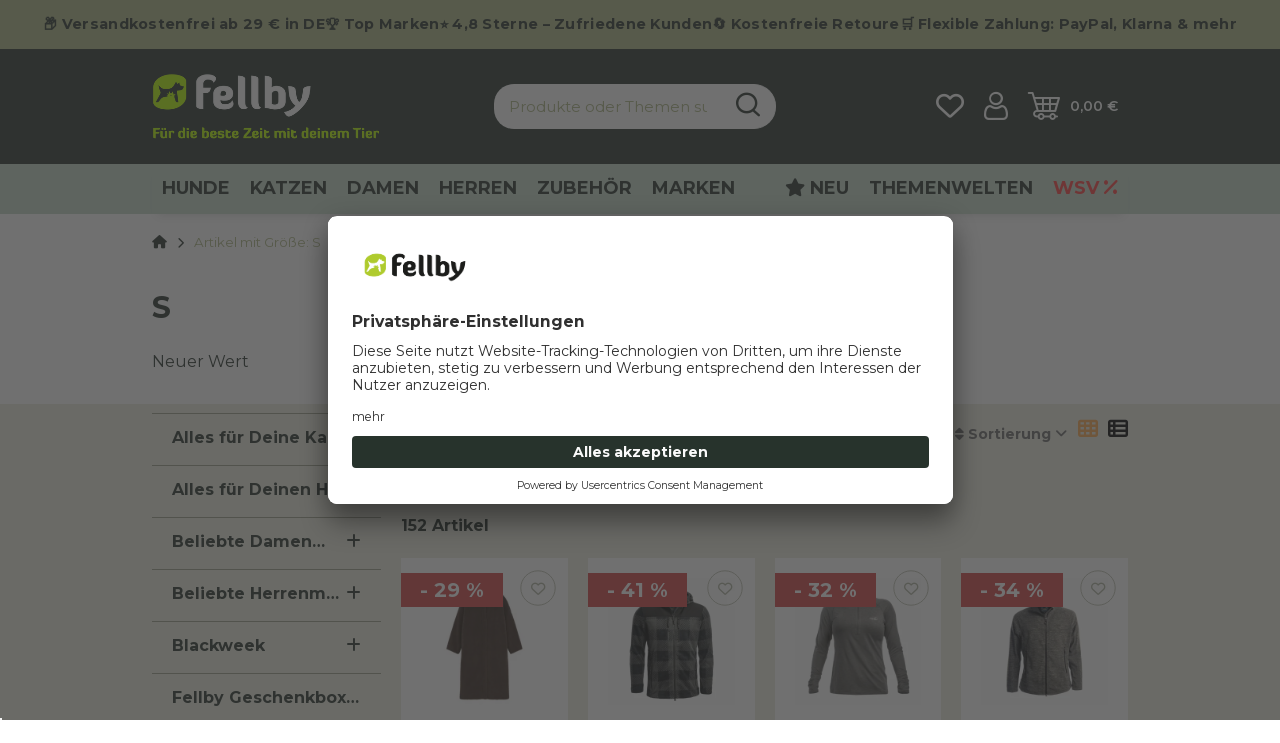

--- FILE ---
content_type: text/html; charset=utf-8
request_url: https://www.fellby.de/includes/plugins/s360_lscache_cookie/version/100/frontend/tokenizer.php
body_size: -45
content:
ca9e1dd21bca89b8f42b5fd0963f87a178319410792a0749d4b536e67cb6322b

--- FILE ---
content_type: application/x-javascript; charset=utf-8
request_url: https://www.fellby.de/asset/plugin_js_body?v=0.1.2
body_size: 3458
content:
!function(t){function r(){t(".s360-color-variation-switch-event").on("mouseenter",function(){var r=t(this);if(r.data("hover-img")){var o=r.closest(".productbox").find(".productbox-image.first-wrapper");o.find("img").attr("src",r.data("hover-img")).attr("srcset",null),o.find("source").attr("srcset",null)}}),t(".s360-color-variation-switch-event").on("mouseleave",function(){var r=t(this);if(r.data("hover-img")){var o=r.closest(".productbox").find(".productbox-image.first-wrapper"),a=o.find("img"),e=o.find("source");a.attr("src",a.data("src")).attr("srcset",a.data("srcset")),e.attr("srcset",a.data("srcset"))}})}t(document).on("evo:loaded.evo.content",function(){r()}),t(document).on("article-variation-loaded.et",function(){r()}),r()}(jQuery);
;if(window.MOLLIE_APPLEPAY_CHECK_URL){if(window.jQuery){$(function(){const setApplePayStatus=function(status){$.ajax(window.MOLLIE_APPLEPAY_CHECK_URL,{method:'POST',contentType:"application/x-www-form-urlencoded; charset=UTF-8",data:{available:status}});}
setApplePayStatus(window.ApplePaySession&&window.ApplePaySession.canMakePayments()?1:0);});}else if(window.console.warn){console.warn('jQuery not loaded as yet, ApplePay not available!');}};(function($){'use strict';function safe_add(x,y){var lsw=(x&0xFFFF)+(y&0xFFFF),msw=(x>>16)+(y>>16)+(lsw>>16);return(msw<<16)|(lsw&0xFFFF);}
function bit_rol(num,cnt){return(num<<cnt)|(num>>>(32-cnt));}
function md5_cmn(q,a,b,x,s,t){return safe_add(bit_rol(safe_add(safe_add(a,q),safe_add(x,t)),s),b);}
function md5_ff(a,b,c,d,x,s,t){return md5_cmn((b&c)|((~b)&d),a,b,x,s,t);}
function md5_gg(a,b,c,d,x,s,t){return md5_cmn((b&d)|(c&(~d)),a,b,x,s,t);}
function md5_hh(a,b,c,d,x,s,t){return md5_cmn(b^c^d,a,b,x,s,t);}
function md5_ii(a,b,c,d,x,s,t){return md5_cmn(c^(b|(~d)),a,b,x,s,t);}
function binl_md5(x,len){x[len>>5]|=0x80<<((len)%32);x[(((len+64)>>>9)<<4)+14]=len;var i,olda,oldb,oldc,oldd,a=1732584193,b=-271733879,c=-1732584194,d=271733878;for(i=0;i<x.length;i+=16){olda=a;oldb=b;oldc=c;oldd=d;a=md5_ff(a,b,c,d,x[i],7,-680876936);d=md5_ff(d,a,b,c,x[i+1],12,-389564586);c=md5_ff(c,d,a,b,x[i+2],17,606105819);b=md5_ff(b,c,d,a,x[i+3],22,-1044525330);a=md5_ff(a,b,c,d,x[i+4],7,-176418897);d=md5_ff(d,a,b,c,x[i+5],12,1200080426);c=md5_ff(c,d,a,b,x[i+6],17,-1473231341);b=md5_ff(b,c,d,a,x[i+7],22,-45705983);a=md5_ff(a,b,c,d,x[i+8],7,1770035416);d=md5_ff(d,a,b,c,x[i+9],12,-1958414417);c=md5_ff(c,d,a,b,x[i+10],17,-42063);b=md5_ff(b,c,d,a,x[i+11],22,-1990404162);a=md5_ff(a,b,c,d,x[i+12],7,1804603682);d=md5_ff(d,a,b,c,x[i+13],12,-40341101);c=md5_ff(c,d,a,b,x[i+14],17,-1502002290);b=md5_ff(b,c,d,a,x[i+15],22,1236535329);a=md5_gg(a,b,c,d,x[i+1],5,-165796510);d=md5_gg(d,a,b,c,x[i+6],9,-1069501632);c=md5_gg(c,d,a,b,x[i+11],14,643717713);b=md5_gg(b,c,d,a,x[i],20,-373897302);a=md5_gg(a,b,c,d,x[i+5],5,-701558691);d=md5_gg(d,a,b,c,x[i+10],9,38016083);c=md5_gg(c,d,a,b,x[i+15],14,-660478335);b=md5_gg(b,c,d,a,x[i+4],20,-405537848);a=md5_gg(a,b,c,d,x[i+9],5,568446438);d=md5_gg(d,a,b,c,x[i+14],9,-1019803690);c=md5_gg(c,d,a,b,x[i+3],14,-187363961);b=md5_gg(b,c,d,a,x[i+8],20,1163531501);a=md5_gg(a,b,c,d,x[i+13],5,-1444681467);d=md5_gg(d,a,b,c,x[i+2],9,-51403784);c=md5_gg(c,d,a,b,x[i+7],14,1735328473);b=md5_gg(b,c,d,a,x[i+12],20,-1926607734);a=md5_hh(a,b,c,d,x[i+5],4,-378558);d=md5_hh(d,a,b,c,x[i+8],11,-2022574463);c=md5_hh(c,d,a,b,x[i+11],16,1839030562);b=md5_hh(b,c,d,a,x[i+14],23,-35309556);a=md5_hh(a,b,c,d,x[i+1],4,-1530992060);d=md5_hh(d,a,b,c,x[i+4],11,1272893353);c=md5_hh(c,d,a,b,x[i+7],16,-155497632);b=md5_hh(b,c,d,a,x[i+10],23,-1094730640);a=md5_hh(a,b,c,d,x[i+13],4,681279174);d=md5_hh(d,a,b,c,x[i],11,-358537222);c=md5_hh(c,d,a,b,x[i+3],16,-722521979);b=md5_hh(b,c,d,a,x[i+6],23,76029189);a=md5_hh(a,b,c,d,x[i+9],4,-640364487);d=md5_hh(d,a,b,c,x[i+12],11,-421815835);c=md5_hh(c,d,a,b,x[i+15],16,530742520);b=md5_hh(b,c,d,a,x[i+2],23,-995338651);a=md5_ii(a,b,c,d,x[i],6,-198630844);d=md5_ii(d,a,b,c,x[i+7],10,1126891415);c=md5_ii(c,d,a,b,x[i+14],15,-1416354905);b=md5_ii(b,c,d,a,x[i+5],21,-57434055);a=md5_ii(a,b,c,d,x[i+12],6,1700485571);d=md5_ii(d,a,b,c,x[i+3],10,-1894986606);c=md5_ii(c,d,a,b,x[i+10],15,-1051523);b=md5_ii(b,c,d,a,x[i+1],21,-2054922799);a=md5_ii(a,b,c,d,x[i+8],6,1873313359);d=md5_ii(d,a,b,c,x[i+15],10,-30611744);c=md5_ii(c,d,a,b,x[i+6],15,-1560198380);b=md5_ii(b,c,d,a,x[i+13],21,1309151649);a=md5_ii(a,b,c,d,x[i+4],6,-145523070);d=md5_ii(d,a,b,c,x[i+11],10,-1120210379);c=md5_ii(c,d,a,b,x[i+2],15,718787259);b=md5_ii(b,c,d,a,x[i+9],21,-343485551);a=safe_add(a,olda);b=safe_add(b,oldb);c=safe_add(c,oldc);d=safe_add(d,oldd);}
return[a,b,c,d];}
function binl2rstr(input){var i,output='';for(i=0;i<input.length*32;i+=8){output+=String.fromCharCode((input[i>>5]>>>(i%32))&0xFF);}
return output;}
function rstr2binl(input){var i,output=[];output[(input.length>>2)-1]=undefined;for(i=0;i<output.length;i+=1){output[i]=0;}
for(i=0;i<input.length*8;i+=8){output[i>>5]|=(input.charCodeAt(i/8)&0xFF)<<(i%32);}
return output;}
function rstr_md5(s){return binl2rstr(binl_md5(rstr2binl(s),s.length*8));}
function rstr_hmac_md5(key,data){var i,bkey=rstr2binl(key),ipad=[],opad=[],hash;ipad[15]=opad[15]=undefined;if(bkey.length>16){bkey=binl_md5(bkey,key.length*8);}
for(i=0;i<16;i+=1){ipad[i]=bkey[i]^0x36363636;opad[i]=bkey[i]^0x5C5C5C5C;}
hash=binl_md5(ipad.concat(rstr2binl(data)),512+data.length*8);return binl2rstr(binl_md5(opad.concat(hash),512+128));}
function rstr2hex(input){var hex_tab='0123456789abcdef',output='',x,i;for(i=0;i<input.length;i+=1){x=input.charCodeAt(i);output+=hex_tab.charAt((x>>>4)&0x0F)+
hex_tab.charAt(x&0x0F);}
return output;}
function str2rstr_utf8(input){return unescape(encodeURIComponent(input));}
function raw_md5(s){return rstr_md5(str2rstr_utf8(s));}
function hex_md5(s){return rstr2hex(raw_md5(s));}
function raw_hmac_md5(k,d){return rstr_hmac_md5(str2rstr_utf8(k),str2rstr_utf8(d));}
function hex_hmac_md5(k,d){return rstr2hex(raw_hmac_md5(k,d));}
$.md5=function(string,key,raw){if(!key){if(!raw){return hex_md5(string);}else{return raw_md5(string);}}
if(!raw){return hex_hmac_md5(key,string);}else{return raw_hmac_md5(key,string);}};}(typeof jQuery==='function'?jQuery:this));;(function(){'use strict';if(!$.cssVoucher){$.cssVoucher={'showDebug':false};}
var cssVoucherClass=function(options){this.init(options);};cssVoucherClass.VERSION='2.0.1';cssVoucherClass.DEFAULTS={showDebug:true,ioUrl:'.'};cssVoucherClass.prototype={constructor:cssVoucherClass,init:function(options){this.options=$.extend({},cssVoucherClass.DEFAULTS,options);this.options.ioUrl=$(".css-gutschein-variations").data('iourl');var that=this;console.log(this);},register:function(){this.debug("ich starte cssVoucherClass.VERSION "+this.__proto__.constructor.VERSION);this.initAuswahl();this.initVoucherAreaLink();this.initVoucherProperty();this.initPreview();this.initDatepicker();this.initGsCode();this.cssInterval=0;},debug:function(s){if(this.options.showDebug){console.log(s);}},post_data:function(url,data){var that=this;jQuery.ajax({type:'POST',url:that.options.ioUrl+'/'+url,data:data,showNoSuggestionNotice:true,dataType:'json',beforeSend:function(jqXHR){jqXHR.overrideMimeType('text/json;charset=iso-8859-1');},success:function(data,responseText,jqXHR){if(jqXHR.status==204){that.debug('sorry, here is nothing to do for me. (Token problem?)')
return false;}
if(jqXHR.status==404){that.debug('sorry, here is nothing to show you.')
return false;}
if(jqXHR.status==403){that.debug('sorry, this is no place for you.')
return false;}
if(data.script){eval(data.script);}
$("body").trigger('contentChanged');},error:function(){that.debug('something is wrong....anything buggy?');},complete:function(){}});},initGsCode:function(){var that=this;console.log("init");$(document).on("click","#cssGsCode-submit",function(){console.log("wurde geklickt");that.post_data("io.php","io=css_gutschein&action=getGSCode&gsCode="+$("#cssGsCode").val());});},updateVoucher:function(el,action){var that=this;that.debug("updateVoucher wird ausgefuehrt.");var data=$(el).closest("form").serialize();that.debug("form serialize = "+data);that.post_data("io.php","io=css_gutschein&action="+action+"&"+data);},initPreview:function(){var that=this;$("#vorschau").on("click",function(){that.debug("#vorchau -> ich wurde geklickt.");that.updateVoucher(this,"getBigVoucherPreview");});},initVoucherProperty:function(el){var that=this;$(".css_gutschein input[name*='eigenschaftwert'], .css_gutschein textarea[name*='eigenschaftwert']").not(".VoucherDatePicker").on("change",function(){that.updateVoucher(this,"getGalleryPreview");});var lastlength=$.md5($(".css_gutschein textarea.cssVoucherText").val()+$(".css_gutschein input.cssVoucherPrice").val());$(".css_gutschein textarea.cssVoucherText, .css_gutschein input.cssVoucherPrice").on("focus",function(){var el=this;if(typeof that.cssInterval!='undefined'){clearInterval(that.cssInterval);}
that.cssInterval=setInterval(function(){$("body").trigger("cssUpdatePreis",Number($(".css_gutschein input.cssVoucherPrice").val()));that.debug("update den Textbereich wenn erforderlich");if(lastlength!=$.md5($(".css_gutschein textarea.cssVoucherText").val()+$(".css_gutschein input.cssVoucherPrice").val())){that.updateVoucher($(el),"getGalleryPreview");lastlength=$.md5($(".css_gutschein textarea.cssVoucherText").val()+$(".css_gutschein input.cssVoucherPrice").val());}},1000);});$(document).on('evo:changed.article.price',function(){that.debug("evo:changed.article.price");if($("input.cssVoucherPrice").length>0){$("body").trigger("cssUpdatePreis",Number($(".css_gutschein input.cssVoucherPrice").val()));setTimeout(function(){console.log("update den Preis");$("body").trigger("cssUpdatePreis",Number($(".css_gutschein input.cssVoucherPrice").val()));},200);}});$(".css_gutschein textarea.cssVoucherText , .css_gutschein input.cssVoucherPrice").on("blur",function(){$("body").trigger("cssUpdatePreis",Number($(".css_gutschein input.cssVoucherPrice").val()));if(typeof that.cssInterval!='undefined'){clearInterval(that.cssInterval);}});},initVoucherAreaLink:function(){var that=this;$(".voucher-area-link").on("click",function(){if($(this).closest(".panel-default").find(".panel-collapse img").length>0)return;that.debug(".voucher-area-link -> ich wurde geklickt.");var id=$(this).data("id");that.post_data("io.php","io=css_gutschein&action=getVoucherItems&area="+id+"&jtl_token="+$("input[name='jtl_token']").val());});setTimeout(function(){$("body.css_gutschein").trigger("cssUpdatePreis",Number($(".css_gutschein input.cssVoucherPrice").val()));},500);},initAuswahl:function(){var that=this;$("#voucherItem").on("click",function(){that.debug("#voucherItem -> ich wurde geklickt.");that.post_data("io.php","io=css_gutschein&action=getVoucherAreas"+"&jtl_token="+$("input[name='jtl_token']").val());});},initVoucherImage:function(){var that=this;$(".voucher-imageBox").unbind("click");$(".voucher-imageBox").on("click",function(){that.debug(".initVoucherImage -> ich wurde geklickt.");$("input[name='voucherImage']").val($(this).data('id'));$("input[data-type='voucherImage']").val($(this).data('id'));that.post_data("io.php","io=css_gutschein&action=getVoucherimageInfo&img="+$(this).data('id')+"&jtl_token="+$("input[name='jtl_token']").val());});$("input[name='voucherImage']").on("change",function(){$("input[data-type='voucherImage']").val($(this).val());});},initDatepicker:function(){},};$.cssVoucher.extended=function(){return new cssVoucherClass($.cssVoucher);};$.cssVoucher.error=function(){if(console&&console.error){console.error(arguments);}}
$(document).ready(function(){$.cssVoucher.extended().register();$.cssVouch=$.cssVoucher.extended();if($("input.cssVoucherPrice").length){$.cssVouch.updateVoucher($("input.cssVoucherPrice"),'getGalleryPreview');}});})(jQuery);

--- FILE ---
content_type: application/javascript; charset=UTF-8
request_url: https://api.clerk.io/v2/config/designs?payload=%7B%22ids%22%3A%5B118767%5D%2C%22key%22%3A%22KFOuubavEDwgJqjDsGTsVGxYoKxrZgdx%22%2C%22visitor%22%3A%22auto%22%2C%22_%22%3A29483266%7D&callback=__clerk_cb_1
body_size: 1679
content:
__clerk_cb_1({"status":"ok","results":[{"id":118767,"html":"\r\n\u003cdiv class=\"clerk-instant-search\"\u003e\r\n\r\n {% if x == 0 %}\r\n \u003cdiv class=\"clerk-instant-search-no-results\"\u003e\r\n Keine Ergebnisse für: \u003cb\u003e{{ query }}\u003c/b\u003e\r\n \u003c/div\u003e\r\n {% endif %}\r\n\r\n {% if content.query != response.query %}\r\n \u003cdiv class=\"clerk-instant-search-alternate-query\"\u003e\r\n Ergebnisse für: \u003cb\u003e{{ query }}\u003c/b\u003e\r\n \u003c/div\u003e\r\n {% endif %}\r\n\r\n \u003cdiv class=\"clerk-instant-search-grid\"\u003e\r\n {% if products.length \u003e 0 %}\r\n \u003cdiv class=\"clerk-instant-search-col\"\u003e\r\n \u003cdiv class=\"clerk-instant-search-products\"\u003e\r\n {% for product in products %}\r\n \u003ca href=\"{{ product.url }}\"\u003e\r\n \u003cdiv class=\"clerk-instant-search-product clerk-instant-search-key-selectable\"\u003e\r\n \u003cdiv class=\"clerk-instant-search-product-image\" style=\"background-image: url('{{ product.image }}');\"\u003e\u003c/div\u003e\r\n \r\n \u003cdiv\u003e\r\n \u003cdiv class=\"clerk-instant-search-product-name\"\u003e{{ product.name | highlight query }}\u003c/div\u003e\r\n \r\n {% if product.on_sale %}\r\n \u003cdiv class=\"clerk-instant-search-product-list-price\"\u003e{{ product.original_price | money_eu }} €\u003c/div\u003e\r\n \u003cdiv class=\"clerk-instant-search-product-price\"\u003e{{ product.price | money_eu }} €\u003c/div\u003e\r\n {% else %}\r\n \u003cdiv class=\"clerk-instant-search-product-price\"\u003e{{ product.price | money_eu }} €\u003c/div\u003e\r\n {% endif %}\r\n \r\n \u003c/div\u003e\r\n \u003c/div\u003e\r\n \u003c/a\u003e\r\n {% endfor %}\r\n \r\n {% if hits \u003e products.length %}\r\n \u003cdiv class=\"clerk-instant-search-more-results clerk-instant-search-key-selectable\"\u003e\r\n \u003ca class=\"btn btn-primary et-hover-color\" href=\"suchergebnisse?query={{ query }}\"\u003e\r\n \u003cb\u003e{{ hits }}\u003c/b\u003e Ergebnisse für \"\u003ci\u003e{{ query }}\u003c/i\u003e\"\r\n \u003c/a\u003e\r\n \u003c/div\u003e\r\n {% endif %}\r\n \u003c/div\u003e\r\n \u003c/div\u003e\r\n {% endif %}\r\n\r\n {% if (suggestions.length + categories.length + pages.length) \u003e 0 %}\r\n \u003cdiv class=\"clerk-instant-search-col\"\u003e\r\n {% if suggestions.length \u003e 0 %}\r\n \u003cdiv class=\"clerk-instant-search-suggestions\"\u003e\r\n \u003cdiv class=\"clerk-instant-search-title\"\u003eSuchvorschläge\u003c/div\u003e\r\n {% for suggestion in suggestions %}\r\n {% if suggestion != query %}\r\n \u003cdiv class=\"clerk-instant-search-suggestion clerk-instant-search-key-selectable\"\u003e\r\n \u003ca href=\"suchergebnisse?query={{ suggestion }}\"\u003e\r\n {{ suggestion | highlight query 'bold' true }}\r\n \u003c/a\u003e\r\n \u003c/div\u003e\r\n {% endif %}\r\n {% endfor %}\r\n \u003c/div\u003e\r\n {% endif %}\r\n \r\n {% if categories.length \u003e 0 %}\r\n \u003cdiv class=\"clerk-instant-search-categories\"\u003e\r\n \u003cdiv class=\"clerk-instant-search-title\"\u003eKategorien\u003c/div\u003e\r\n {% for category in categories %}\r\n \u003cdiv class=\"clerk-instant-search-category clerk-instant-search-key-selectable\"\u003e\r\n \u003ca href=\"{{ category.url }}\"\u003e\r\n {{ category.name | highlight query }}\r\n \u003c/a\u003e\r\n \u003c/div\u003e\r\n {% endfor %}\r\n \u003c/div\u003e\r\n {% endif %}\r\n \r\n \r\n {% if pages.length \u003e 0 %}\r\n \u003cdiv class=\"clerk-instant-search-pages\"\u003e\r\n \u003cdiv class=\"clerk-instant-search-title\"\u003eaus unserem Blog\u003c/div\u003e\r\n {% for page in pages %}\r\n \u003cdiv class=\"clerk-instant-search-category clerk-instant-search-key-selectable\"\u003e\r\n \u003ca href=\"{{ page.url }}\"\u003e\r\n \u003cdiv class=\"name\"\u003e{{ page.title }}\u003c/div\u003e \r\n \u003c/a\u003e\r\n \u003c/div\u003e\r\n {% endfor %}\r\n \u003c/div\u003e\r\n {% endif %}\r\n \u003c/div\u003e\r\n {% endif %}\r\n \u003c/div\u003e\r\n\u003c/div\u003e","html_mobile":"","css":".clerk-instant-search-container {\n width: 100%;\n}\n\n@media screen and (min-width: 376px) and (max-width: 800px) {\n .clerk-instant-search {\n min-width: 0px !important;\n }\n}\n\n@media screen and (max-width: 375px) {\n .clerk-instant-search {\n width: 100%;\n min-width: inherit !important;\n left: 0;\n }\n .clerk-live-search-container{\n left: 0 !important;\n right: 0 !important;\n }\n .clerk-instant-search-products{\n padding: 0 !important;\n }\n .clerk-instant-search-grid{\n display: block !important;\n }\n}\n\n.clerk-instant-search {\n overflow: hidden;\n\n width: 100%;\n min-width: 650px;\n max-width: 1000px;\n padding: 10px;\n \n margin: .2em auto;\n\n background-color: white;\n\n border: 1px solid #eee;\n box-shadow: 0 1em 2em 1em rgba(0,0,0,.2);\n}\n\n.clerk-instant-search-no-results {\n padding: 1em;\n \n font-style: italic;\n \n text-align: center;\n}\n\n.clerk-instant-search-alternate-query {\n padding: 1em;\n}\n\n.clerk-instant-search-more-results {\n padding: 1em;\n\n font-size: 1.2em;\n \n text-align: center;\n}\n\n.clerk-instant-search-title {\n text-transform: uppercase;\n font-weight: bold;\n font-size: 1em;\n}\n\n\n/* Grid layout */\n.clerk-instant-search-grid {\n display: flex;\n}\n\n.clerk-instant-search-col:first-child {\n flex: 2;\n}\n\n.clerk-instant-search-col:last-child {\n flex: 1;\n}\n\n\n\n\n/* Products */\n.clerk-instant-search-products {\n padding-right: 2em;\n}\n\n.clerk-instant-search-product {\n display: flex;\n border: 1px solid lightgray;\n padding: .2em;\n margin-bottom: 10px;\n}\n.clerk-instant-search-product \u003e * {\n flex: 1 1 auto;\n}\n.clerk-instant-search-product \u003e *:first-child, .clerk-instant-search-product \u003e *:last-child {\n flex: 0 1 auto;\n}\n\n.clerk-instant-search-product-image {\n display: inline-block;\n\n width: 5em;\n height: 5em;\n\n margin-right: 1em;\n\n background-position: center center;\n background-repeat: no-repeat;\n background-size: contain;\n}\n\n.clerk-instant-search-product-name {\n overflow: hidden;\n\n height: 2.7em;\n font-weight: 600;\n margin-bottom: .5em;\n}\n\n.clerk-instant-search-product-list-price {\n display: inline-block;\n \n margin-right: .5em;\n \n opacity: .8;\n \n font-weight: normal;\n text-decoration: line-through;\n color: gray;\n}\n\n.clerk-instant-search-product-price {\n display: inline-block;\n \n font-weight: bold;\n}\n\n.clerk-instant-search-product-button {\n display: block;\n\n margin: .2em auto;\n padding: .8em 2em;\n\n border: none;\n border-radius: .5em;\n\n background-color: gray;\n color: white;\n\n text-transform: uppercase;\n text-align: center;\n\n white-space: nowrap;\n\n font-weight: bold;\n font-size: .8em;\n\n cursor: pointer;\n}\n\n\n/* Suggestions */\n.clerk-instant-search-suggestions {\n margin-bottom: 1em;\n}\n\n.clerk-instant-search-suggestion {\n padding: .1em;\n}\n\n\n/* Categories */\n.clerk-instant-search-categories {\n margin-bottom: 1em;\n}\n\n.clerk-instant-search-category {\n padding: .1em;\n}\n\n\n/* Pages */\n.clerk-instant-search-pages {\n margin-bottom: 1em;\n}\n\n.clerk-instant-search-page {\n padding: .1em;\n}\n\n/* MFCA-239 */\n@media screen and (max-width: 767px) {\n .clerk-instant-search-visible {\n left: 5px !important;\n }\n .clerk-instant-search {\n max-width: calc(100vw - 10px);\n margin: 0;\n padding: 5px;\n }\n .clerk-instant-search-products {\n padding-right: 0.5rem;\n }\n}","css_mobile":"","config":"","container":"","attributes":["categories","hits","image","length","name","on_sale","original_price","pages","price","products","query","suggestion","suggestions","title","url"]}]});